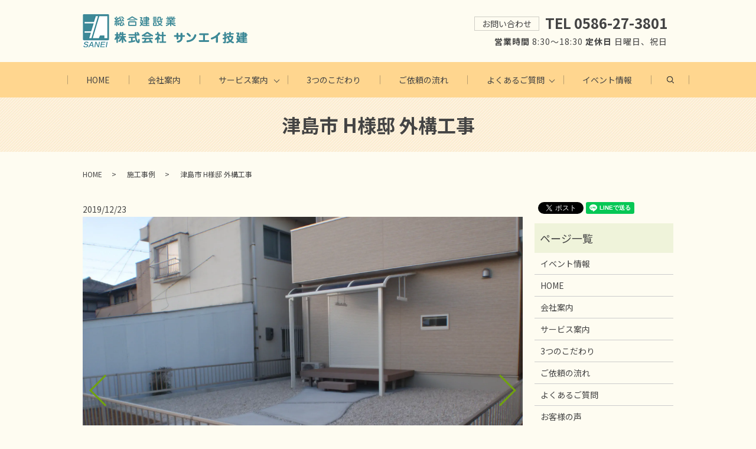

--- FILE ---
content_type: image/svg+xml
request_url: https://www.saneigiken.jp/wp-content/uploads/logo.svg
body_size: 8505
content:
<?xml version="1.0" encoding="UTF-8"?> <!-- Generator: Adobe Illustrator 23.0.1, SVG Export Plug-In . SVG Version: 6.00 Build 0) --> <svg xmlns="http://www.w3.org/2000/svg" xmlns:xlink="http://www.w3.org/1999/xlink" id="Layer_1" x="0px" y="0px" viewBox="0 0 280 56" style="enable-background:new 0 0 280 56;" xml:space="preserve"> <image style="overflow:visible;" width="280" height="56" xlink:href="[data-uri] bWFnZVJlYWR5ccllPAAAA3ZpVFh0WE1MOmNvbS5hZG9iZS54bXAAAAAAADw/eHBhY2tldCBiZWdp bj0i77u/IiBpZD0iVzVNME1wQ2VoaUh6cmVTek5UY3prYzlkIj8+IDx4OnhtcG1ldGEgeG1sbnM6 eD0iYWRvYmU6bnM6bWV0YS8iIHg6eG1wdGs9IkFkb2JlIFhNUCBDb3JlIDUuNi1jMDE0IDc5LjE1 Njc5NywgMjAxNC8wOC8yMC0wOTo1MzowMiAgICAgICAgIj4gPHJkZjpSREYgeG1sbnM6cmRmPSJo dHRwOi8vd3d3LnczLm9yZy8xOTk5LzAyLzIyLXJkZi1zeW50YXgtbnMjIj4gPHJkZjpEZXNjcmlw dGlvbiByZGY6YWJvdXQ9IiIgeG1sbnM6eG1wTU09Imh0dHA6Ly9ucy5hZG9iZS5jb20veGFwLzEu MC9tbS8iIHhtbG5zOnN0UmVmPSJodHRwOi8vbnMuYWRvYmUuY29tL3hhcC8xLjAvc1R5cGUvUmVz b3VyY2VSZWYjIiB4bWxuczp4bXA9Imh0dHA6Ly9ucy5hZG9iZS5jb20veGFwLzEuMC8iIHhtcE1N Ok9yaWdpbmFsRG9jdW1lbnRJRD0ieG1wLmRpZDphNGRhNTkyMy01ZDA0LWNlNDktYjRkNS05ZDc2 Y2E2ODJjNjkiIHhtcE1NOkRvY3VtZW50SUQ9InhtcC5kaWQ6RUVFN0RBNURFQTcyMTFFOUFBQ0M5 NTQzMUIzM0U4NzUiIHhtcE1NOkluc3RhbmNlSUQ9InhtcC5paWQ6RUVFN0RBNUNFQTcyMTFFOUFB Q0M5NTQzMUIzM0U4NzUiIHhtcDpDcmVhdG9yVG9vbD0iQWRvYmUgUGhvdG9zaG9wIENDIDIwMTQg KFdpbmRvd3MpIj4gPHhtcE1NOkRlcml2ZWRGcm9tIHN0UmVmOmluc3RhbmNlSUQ9InhtcC5paWQ6 Y2I1ZDE3ZGEtNmRmZS02ODQyLWI5NTQtYmQ5ODZkZjEwOWJjIiBzdFJlZjpkb2N1bWVudElEPSJ4 bXAuZGlkOmE0ZGE1OTIzLTVkMDQtY2U0OS1iNGQ1LTlkNzZjYTY4MmM2OSIvPiA8L3JkZjpEZXNj cmlwdGlvbj4gPC9yZGY6UkRGPiA8L3g6eG1wbWV0YT4gPD94cGFja2V0IGVuZD0iciI/PsW0OIUA ABwSSURBVHja7F0LbFvXef5IUW9ZFiVLsiU/ZPoVP+I4ox95OH2NbpIlWZe1UtuhQztsk1JgGIoV qwQUKNBhGMgBW1esLSY1bYe26wqpXdusaNeKTdImceJYjO0ktePYot8P2ZZoybIlURTv7rk8h/x5 fF+kKEuO7u/ciLy899xz7z3/d77/P//5j+vIhaFzX/7Zr6rPx8ZQUlQEtwtwuVxIQgH7Lzdx8f8n 4WKns3IURSuPbYqSKVBR/7kVl3aK2WVc7Hf1gHgigWZvNb789KNj25Y3roIjjjiy4MXz67feqT8z cr20org4BQ+qMidzR5Y0bKT+qMDiEgCR+qAkk1r5KqyoP7P/uzQAMoaX1G8aJqlbqceDM8Oj+OWR d0pVgHHenCOO3A0AozKMqSK4SpnSu5JM6ZFmGgIcbMOLerJbLYcB1ER8WgUVRYOPoiI3ykuKVTYD dX8cM2r5bvbFbcJelBTrSSpJFLvdKCstgUf9qyjJKee1OeLIXQIwGoYwE0ZJMYtcQSXbnFEQn5lB ebEHn9qzCxuXN2jlRa+O4NlXXtdYzOcCe9FUXY1JFYCSZtdTUuYRA6bBK8PofumAWlmV96iblbzv n/9jvp5nQN2ifJsL8albjG8LUWj9TOv6uy8842jfYgCYjGmjpIwSRckfYNR/o5NT8NXX4i/27kaJ p0jbX+JxY2j0Bt63cS3+bM8OleXkBmJr6mrw1ef3o7LUnfbz5CCdfNspKT7bF1S3ferWq25edYvw 77E8FIuV4effe9Staw6AYIDU0Y60kjoJifL6MWnndRcS47/ZrXc/f247depHP7PrdPPPYUftFhPA KK6MOaQoaT+MkgeRSabsJGxtakiDC5P9J88gnpjBrpbVOYMLE3auW5huuQGglwOJUCwvVx4/3x/l ShDi+1q50uzMA8C85BrtnM0wkOmzwXoEwIEr4D6d/fR4RTrWDGBapX0RDiIBrvR6ErJ57xFy/yFe Vx959j7yjGJzyOwcWbAA41K4/4T7XWZRWDwxjfollXho/dr0vvHJOF4+eRo15WXYtaY5twIVZEaZ ciNWglGIht5FetEI/53t7+D7Ra/dzb8P2ACZVq44fqKUXbzcIC+nl1+vzUS5ZIDzSfu9EphFOWi1 cpAwkx4TgPOSYzp4eRTQ/LwOZszIS77Tegalzz5eVjt/ziFH9RaViZSt0/miTGImiTpvBfb4Vqf3 vXP5Ct4dGsbWFfVYu8ybq82VXa/c6iZApI9vA5JydUnKECKmg1D0qEG5QcIMIlxBI8TM6ODsIsgV cZDXoUunTKFwnbxMar7YeWBBfr5s1vg5G9MTWo+YAavqNzFpZGbkJ0DrI6yRfhbHxPizcNjMYgSY fEUbLVLNn10tzSj3ZIrdf+IURm9NYIfKXpYtqZLJyVxJlLOGfsnUiHBmIkylAWJqCIbTxgFCT9qJ WSGAwag3FsDWScCjlSt3yEBpRV28xOzSA7hOidWEdYBA+D+8BnXrJs9KZjZ+ieXI0qZjJgb5s6Ws Z4T/XYeF65h25K4AGDb0rALMQ+vWZu1/7dRFlBYXYVtzoxE5mSsJc2UOErofIsxE0Pw+/psY8Qha +E2ipAfulswBPRGMxkdMBD3GIOooFLTWAMejXGEHeZlmj7LdwAcj/ETU4Rsj54AwDTPmJJfdK923 DOTgoOewFwdgchMWseutqsDmFRkgOX75Kk4ND8PXUIftK1fouVfmWvpIb9/BGY0YKaGKFCSfBUMI Gfg0ekjv7rNRhxgHOzPfQ4CYEQo/PgR9J6+PWIwxG/cf1QHIGDHZKCB3kHvqsSjbq1MuyPlGw/Ve R+0WIcAwZZ9MzCCZTOas+ezwsYkpPLFtExqWVKb3vzJ4Bheuj+KJe+9BS112u3LNLcJ4Se/t5crT yhu87ExtJz27UNp2WDsiY5KCzkZCEusIcGU3c/IC1iNUwtzxSSBp5aOxwzA6TKxlYRY5ssglHbXG hpirSotRW1mBpeVlOW1LyspQWVaKvRuyzaM3zl7Qmpt/TZMWI3MHbSQ/MY0EQ6AjPn28Bi7uT+jj /oN1nMJbxZm0c/+CYnMbIUBmVJ4ArBgBB6vevtWCRemxLHkY2chka7e4drfBvVKgkbd+R+UWKYO5 GY/jc098EBvq6xGfSdiwicBD/VOTGBmA3Mv8LJyZnB2J4cTQNTTXVGPvOt+dvq8wBww/MXnaiFKF JYVr5YDUBeOhWUhMwkv8GVZMR8Td9FgARR9R+ACynbm0vp1S+SETZhTVeTbCPxIkvioKHO02zC+j gLxOHVaWCzNy5L0FMKk5P/HphAoEa9FYXTW7Enkf9ub5SxhUAWbn2lXYtKJ+Pu6tVVJq0Su3ITO0 K0ZgosgEgwUJq7GSnbk9FVNAFCNNfl4fvREq6uS1I906TEScH+K/0VEoL39OMQsfTIAArJFETM51 onkXD8AoGgMpLy7GjyJvYXVdDaYSM5Y+Fy0wj0fljk1MYk/LKmxlDIabPr+/eAWTKmjtVgHG5ZqX exMxFzGp9/TxRh7hf328B+8mvXunTYAplAhndJAATjf0A+mYYg9KTMLKedxGQLdVYjjdyAzPi6kD IQsGY8fU6bVoQo4sJhOpvLQYPzhwmOdfUWx0x8woUjCjJDF2awr/9KePpwBGleGb43jjzEVUl5di 7/o183VvXklJ5GHYiKTgfcgE5rXDPJK10BIhjEqARnsBy+8joCubOcLkGiD7rJzXNL7GR0zGPmTH 8wQIG4tJ78GRRSDudCw+JyS2IvJJ/3NzalozgR7wZXJAnb42iqMXh7ChcRk2z0/uFh9XprAEMGKa QFSHobD9I0RxAne4zgHJtAlzU4Zu4j7ovtmG3RtFK1uZdGHiW/JyYKIBeB3keQeJ78sxjxYjg0kF yrltMZgMyLhUcyqJzSsasHzpkvRPh86cw+jEhAo6O1BVVjof9yViT3okk6CNU/ewxHSCyJ4D5LXZ 0w7AnpPXiml1S4zJz+spYknoEDqN2xH7rEAmKIGYGAoXTnARFyP8VO38e5uJb0eEAEQ54+nRAa6d /NrC/BNO5TaHySwiHwxcIrmUArvYwrLRTc/MYGlZMbaTKN2pmQQOnDmvciM37mfD0/NjbceQGWoO kAYvGj31QXQS0yRi4dOg5wV1TA6z+hiVKfwiNFWEmMhIN+pb8kuKbFR2D1Fwyj5aiR9KzPgWTKaT XFNvPhaNSA7p+Gtk4OgiJl8rATaHySwmBpOLJHlah+nEDBqWVOFhMnv6XGxM87/46rzY1Fi/EO5R TGLU6zG7kF+wXA+sI11zKSti4BMqxL2HCnwOA5xaEwayU8fEis7iWTuy2AAmnWdXSWJdQy1W1dZk zKPT5xG7eQsf2uTDmtr5iQrXyZa20Ol45C5rNzELAHLiXRzRxJ3vicyU8hQVYffa1Vn7X3z3JOKJ JLY2rVCtpFQQ3myy5DniiCOLjcFwM4nl3n2ETA8YHr+JY5euorlmCe5f3cTZjjjDEUcccRiMHfai biwYb5vKUlZ5l6b3v66aR5dHx7G+YRk2NNYROHLEEUccgLF9kguTiWnsXLsSRe5MEa8OnsH1W5PY vnoFKkpKshHJEUccWXwAk497hK1rVOEpws41Tel9N6fiOKqaR3VVFdi9ZqXzZB1xxBG+LhJSI0MM JBIzM5ZrI12/NYE/vGc9NjRkhqHfunAJJ69cxWrVZHrA15J9gmMlOeLI4gSYNCtJJrHSW42K4hJM J80nO14bG8cjG1tQWpzxER86exGXRm/g0c0bUF4i+Y7vUPo6RxxxZKEBDDeRbkzG8S+tT2ipLdmy r2aSUJKoKS9Pf5+cnsbhcxdRXVaGhzZksxctV8wdDuedx5Ud7yYRQUoxi2OckP67/z2LZWPuuKQn O7I1oFfWLtWWaq2tqjDdWPQuW1hNuG+i10Zw5NxlbXh6d8uqbOvItSCoCwtPp/ONhIhUBWI+EJvs 2DlH1xYh8r2wThRuVhZLlcDSNQwg/wmZIuXDiEkZ/fz3bkdH5w0YvDaO6bdoC+L33jmoo9W1+cJr KgZUlpbg6y+8irrKSiRUc8kIFsYmJ7F1RSM+uWdH+ph3Ll3FpbEb+Mh996BBTli1MMyjXoLkNDcK Td0gkiix/aE5uLaY+9NKGkdHDuUEdcCvH5kF33IRH7IXWAsbHCN+n0vgF9eXe1ia5c8qMrgdmcRh 7wVpJYDQY9JOfES5jRJ5eaX3aQVYvbh9OeF9RDe8OtcOkmtnzbtLO0tKPR6Ej55MRd7edt0USrDg uus3J9D+yO70LywfzMHT5zTn8AO+NVnD1ubCr8LWqHXdDkQFNq1i0F+CFTbMhEJeO0ReklCKPhtg 0CspeoR8F5MTO3B3TTkQva94RrXSu+klymaWOXCQKERXgToH3yyYbHSWdfBJbCOQ47ndUlv3kb8D 0vF9OnX16+iKmGBrxLz9Oh1RKAtgmEKXcrPHlbFv0mtBM9iJT89glWpG7VmXmR4QUwHnYPQ86qsq sX3Vitsv7YIBXLkyv2trYSuZfUrBTCuZZgoWE0V2GoduqUcflBqMXnoBOxRWT0LkRfktAIauey0U sQOZxE6i3n7eeMwUTCi0XO9OZFKJRu4wwOh9lntbfw7lCDO4Y5Z168bs8gFFkd9kVQq6IKCZCyMM mJTtN2iPtDNcR0COpjCJSJ0lXfddMNBO+Z14ZH/JbWrNFd2tMo1Echp1KpDs9mWy1LHEUudGruMD W9bBV1+bgRAlc64l5riQvepAYYhLpw7iBjh4RHNo4F4DSp6rb0IGLlFOn45iC78NbRBi3aIo6X0i kjKINbE7dOiyUQPzEkbVo3PfXh32tJBkn9QzC7O3w0bbCEN/BYnZMtpYnuAygNuXmOkzAUCjJW0i 0n6Rt6dHh8EY1V3Oj9RrAuw+qd7CvO0wnIvk4jxDSUOGok1e3L5yOSrJMPRv341iPB7HlhWN2hC3 HYRga1izSOBU0k2F/+WIp5pYZR5PIUDGZ/M3YVr0kxfRJvVGMZOHW6henPps5BUTRXoIPZDoQiZJ lLi3ftyeMCrKlckvNQQ/Ucx2g2c1IAHMzjzvt11iirLSG5kFndL1w9L3dchO/tVuYarQBFztOorX JvkbjEwnPRCL5AHCftL+qPJ3mDAVn8G7ks0e8cztJCaj7YK2PZ8Fk/QZ+fg8xh4SV8r/60rNiE6q /zzu7NnTLOHUoXMXtbWRtjU1WppGqXOS+HzvcyrzuYpijzsNLuxak4kEHlLNr3/4k0e16QizlA7i 86ArN7YRxYoge+lU8SKsGkgImRy+VmIEXEbg5dfx3xgpvyxhopytuD1hFE1ZSSluDJlF6eZKrFhf MIffXDrPcacEMkEDherUAQQ96bPhmylETiA9pm2WTVAAYEDHTOlDJpXpbJhou/RsBYh7JSdvN6lv WPrO9C/mMfPBJl18LoGq/TMzLtSWl8K/pjl9yMDpczh9NYZ7VjTgD1Y3m/hzMysQvH7qHF6LntOc u8wf7Fb/JZFCmMn4NMYm44Vs1FGdhx0gDypAzBafiSmjt55yNI862OnZROMJE1MpF1AV3v6YRR2p 3ylEeiorYMzXRJrreBoZZCI5KM98SIC/A73kXG0W5wqW5Ed2NsawTts1YqJGICY7eftJG+k0YTyt eh2nRx9blIyhxJ2wLNJ3c3Mj6snSsK+fuoChsXHs27YR3spy48dBfDE/ihxGMqmgQjWzlLTvJXWR pEdlSUUq5Ei+G5HOE9oIV06Tp3w65kanzfPk71EJqHphf21qShtjNhuP+GyXKVE2ZKU0coPo02Fu uTA6O9LHgdpnw9wIkPrJS/SGLZ5BLfRTfQpw8RWYgeQDLGbpVvNdpVCvrVuZZUbPMKpTD7tO7xhl fx5FcZERG4WTDVc2CXWz5N4JfHjLxizlj5y9oAXm7V3fYuvKJ65cw5FzQylnsjuzhIHLlckFXKQz yl1SxIP6XK5cPcCdJg9BLNPabvDw+ojihQ0aih2JSMBkpyeXR3ryOSdq0sB7dfw+O++AcoVzMDdo vFCuQGC0UkK39ExDdxBY5BHBQvjv/DqdRg+y8ynLLGXARrk9pN32k3YckkyuoGSeieeabq8eTWVV RoGiFGNJ4YeSZhUuJeUjKVYB4ezIKF48HtWctBevj+H8yHWsqFmCKyqL6X/7BOImc5iqVCB67vAx 1QSaQrlHZS9JHufCB5yYn4c5eK+M3sTPjxxDkYo0KmnSmM7JoWEtTge5wYvfxG8hhqtDJn4BvwlV FcN5fklJKTBRFtBLyozaaIjBAjRAPQps5AcRTsZ9eO9Kr445eadEMel8umAeY2J0L60mIC7at08y lf02OqAgMbHbpLbTbtJpyR0u04+oJ+lKar4WcCV3gTte+T72m0vdX1Vahm++9Lrm2OWkBuWlJSou ufDN3x5AnO030X42zF3kcaNSBRoBKBCmD9vUApkT+cS1YXzpuV9DGE8suI8F71UUezClXiNp30Tq NulBvcgs1+o1oZztJr0nzT3rk/b3GVDeAOwF1hWqh8sFuAJYOMu6egtcVr+kXIVKqp6vCDbQZ2Gu GN1Pq0HbFmEM9Bgamd4pPQMz9ueV2ksY+jFlsnme7YPRkkdNJ1CkmUVMpWdS/CUpfDFubsLMqIrO QMCTBuUZlbHMMGxgQ8tuY/OFQgJjPwr38zDgSv2oaMuguJRUYG+ZpzjtaxHxMdMqnWFZ9NyKLQ5D h9X6kL3+Txt5qZ0G7MRLXkjfLB2UUVJmK+k5xVpIXZJSd+j4XXpJ3ToMgFCOcwibmHQ0Ejhso1eb K6escGSHDMwjzBLw9BhbxIYTtdDSwe8pKpkf+YgI3fcTxiHui8ZIBZEZZRI60KrnJ5Gkh+iFX8dP R9tdUPIVQjaTPI9t24yDWqrLMc1EkUFCKLgWaavocz13hoeYOnpdfBqC5tyVDraaGjCjAtPqBi8e 277ZbuMVDkX2wAZ1lJJSZjGc7SMNv5PY7bNtkGItIjFyFSV0U481hA2UTa/nDRI6HIFx5Kdo5CIi c0Ci6fMh+wyYp99GT2vGxFqhH8cSniczsJDL3Ij7CJswH+FfChITnR7bZdJpCgbeasMikP0/cnvr 8dzb3IBvf6YVZ4ZjiCcYk3FnpgsoPBCO6H2SAgE3c1wEXFxZHpzMviTIVABwquJy6cOSBDZsvhPz wayq82JJaUk+DkWZYsph0F3SA+pCZiKeiKOxq4SCUcixNq2EFeUCWO0mjlChgJ2k7IiBUtLAMz8W nrQTUKd1tlLMIHFqmplWducp+W04Qq18K1FklvqdLwmRNigDttUz7dJhkTHcHuFuZCKlRx41e6dK VdqtTY1YJEKjV81iDjpIQ+vkLyUqAQndjNA8QGxjMQNVXvrVrLEHCBCCmHsgSkVNnm6JLi9kEWAf MFDSnTbOtwo7ECt12n0ehViT3LcAnq3foG3ZeQ6dOs8kzJ+jaFsUiPuMOmBPBohTjOGdy1fx1vnL uBmPo6y4CLvWrMK6hjpuwiB93OjEJI5dvoK1dbVoTKdoSJXD5iadVTd/S3PKn8LPjd2aUH8b09I9 FBW5cOpaTP0eQ7GnCGwgy82C+5DKTbOhcRmWVy/RlkI5pbKrdctq4a2oKMQUgjCxJ80anljKtRO3 LyZmZy5SjDjzxMqGvTqsJKbTOLt1emS7PatQ2p05KvqAgZLYDTzMF+wDBu8o3/WrY8SEyMcsEcO8 swGaOxFfozddQER9m9VfTG7t0ek0mfTj9kwDXqlMOYhT7z1q5XsyRgzwtRf243+PHEN9ZRUqy0pU 5R/G18Kv4ItPBfD4tk1ZZz/70uv4xov78deP7EHX4x9MG0PMhPr+gUP4zksHEfroY3javz1t7vzk jaP4+ZG38ePPflr7/vXnX8bzx6PaDG2R+Io5cxkg/f2jj2gA88u3j+Mnh36Pr3z8KXgrKwrlXGwz UDIjW9dODyWiQkVEpUwbBTVttzDl/Dk07ihxqMUIu/EjtxEhP+zP3QKMA9nyAXsZGEI5OEFFuEDA wnGZjxP1TkrUhmkPGx1ct44vRHRudFBDMD+RCiOm0/bEgEiUHGs07cBnAIA96Ujen795FN95+SCC H31cW2uajRgxxvGX3+7F4TMXswDm7QuX8dzho2iprdU+U7kVn8ZZlXGUsrgXFayeun8bdx4Dp9X9 5SWlWpAdY0DvXhnGH9+3BX/zoYduq92SslLt7xunL2mjXM01S2fzAsUDNmuAHbC/KHsXUYIo9OcU GV2DTmvX60EE3aQpGsw2GSi6YR19K8DQR0C0zSa1j6JwQ9lRzJ6T2vHTLHShUc49NkFQj7UFJKCi s7FFByeDRUxi7SKYjrL7DqJDVr4uWh9mIqXMGhZhy/Lybl/ZhAoVHJgwBvHDjk9pjl46yhP8xQta Tpj3b1yrMpmDODF0TTNpmLCVCUZvTuHPH7wfLxyL4v/ePI4nd6RGfobHx7W0nEwuXB9TQWYKH9mx BcuqKg1rykyk5ppqDfBm+QL7CnCMfHy+9NmqEeUbYWp3pnNM57g+ODKfEs6x7dXqOFkFqMRM/C8C LIxYaJcVaOQiaQbzvg0t+HHkTXzq2R/iofUt2NbUgA9u9GEZ96+I9aV/eugoBq8OI/ixx1FTUY5/ /81+/P7CUBpgoldHcHn8Bj7m/zBiNyfxn68OaADDMuGxVQee5rlkzo+M4eqNm/jNsUHNl8OmLLD5 TgzwWGa8jWp545NTGJuaxIPNayRPkbn87gvPOM3Vkfe6GLHU6CzOLbikE688orKR7/7VJ/CcCiC/ OXYS/W8dx7d+d1A1cbbgsx94QJuDdCuewNdeeAWBzRtVVlGDielpDXiYY1jI8aErWlJw37I6PHnv Pfi7d07g0NkL2iRJZnKJrHeXRsc0yGDnvnvlmjYBkvlfWMDe1qbl2jEnVbC6FY9j7bKl3MNjnsjK EUccWViSNZua5XRh2+cffQQXYqP40s9+je/tj+Dh9WuwY1UT/uu1iJaeoaa8As98/ydafMqF2BiG xm6kyzg3MqplvWPy4IY1WhLwX7x1DCygj/lSmpYu4UB0FTtWN+FfP/4kn8yYYkgssrikuCgFQtdv qKxGwcblDbx0l7O+kiOO3G0A86u3T2Bk4hY+ues+bScLavPV1+Gp+7bgq/0vo7aiAsPjE/jeq4fw id07VBayHPFEagXIYpcb51U2MnLzFmorK3BcZSS+hto0WHz6gV3474OHcXF0HC3LvBr4MNZzSmUn LDteNXfm6snp4WHcUllSS73XeVOOOHKXAkzpq6dO49kXX8N0IoGH17WgrKQYrw2eRfdvD+DhTS1Y XVeDL/70V6iuLMM/Pv3hrAK2NTfime/+D6LXYhrA3Jia1GJWhDy2bQN+FHkT4aOD+PSDOzRTa3j8 Fi6rrOd+dxPevjikLdwmhriZL3ejCm7VFeXaqFNtRRkqS7JAqNR5bY44cvcAzNUvPPr+aiWh4N9U tvKDA4e1pE83JqbwR/duwt8G9mqrNv7gwBv41mduDx9pXlqN8clpDA5dw9bl9dr065XeDOOoUhnK 0/dvwYvvRtNDzZdvjGvrW/cfO4Hnjw9qS54wiSeSKqMpwVfantQA5pp63H0rm9LD3Hwka8x5bY44 cnfI/wswAIhy1C0YTuYoAAAAAElFTkSuQmCC"> </image> </svg> 